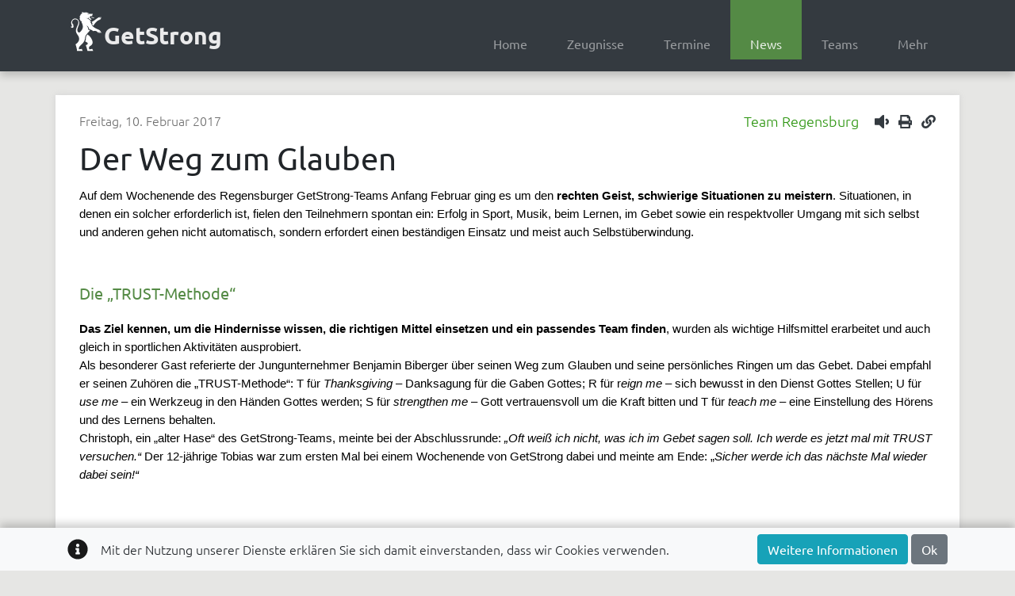

--- FILE ---
content_type: text/html; charset=utf-8
request_url: https://www.get-strong.org/News/Der-Weg-zum-Glauben
body_size: 8487
content:


<!DOCTYPE html>
<html lang="de" prefix="og: http://ogp.me/ns#">
<head>
    <meta charset="utf-8" />
    <meta name="viewport" content="width=device-width, initial-scale=1, shrink-to-fit=no">

    <title>Der Weg zum Glauben &#x2013; GetStrong</title>

    <!-- Canonical URL -->
    <link rel="canonical" href="https://www.get-strong.org/News/der-weg-zum-glauben" />

    <!-- Favicons -->
    <link rel="apple-touch-icon" sizes="180x180" href="/apple-touch-icon.png" />
    <link rel="icon" type="image/png" href="/favicon-32x32.png" sizes="32x32" />
    <link rel="icon" type="image/png" href="/favicon-16x16.png" sizes="16x16" />
    <link rel="manifest" href="/manifest.json" />
    <link rel="mask-icon" href="/safari-pinned-tab.svg" color="#00853b" />
    <meta name="theme-color" content="#00853b" />

    <!-- Open Graph Protocol -->
    <meta name="og:title" content="Der Weg zum Glauben &#x2013; GetStrong" />
    <meta name="og:description" content="GetStrong ist ein Programm des Regnum Christi für Jungen und junge Männer im Alter von 11 bis 18 Jahren, das in verschiedenen Regionen Deutschlands und Österreichs sechs thematische Wochenenden im Jahr anbietet." />
    <meta name="og:url" content="https://www.get-strong.org/News/der-weg-zum-glauben" />
    <meta name="og:locale" content="de_DE" />
    <meta name="og:image" content="/apple-touch-icon.png" />
    <meta name="og:type" content="website" />
    <meta name="og:site_name" content="GetStrong" />

    
    <link rel="stylesheet" href="/lib/photoswipe/dist/photoswipe.css">
    <link rel="stylesheet" href="/lib/photoswipe/dist/default-skin/default-skin.css">


    <link rel="stylesheet" href="/lib/bootstrap-4.0.0/css/bootstrap.css" />
    <link rel="stylesheet" href="/css/main.min.css?v=MYr0dxM1-SFog9chSB_Zj6A97JStq5tr3NCT5Sm_JZY" />

    <!-- Matomo (Analytics) -->
    <script>
        window._paq = window._paq || [];
        _paq.push(['trackPageView']);
        _paq.push(['enableLinkTracking']);
        (function() {
            var u = 'https://matomo.regnumchristi.eu/';
            _paq.push(['setTrackerUrl', u + 'matomo.php']);
            _paq.push(['setSiteId', '8']);
            var g = document.createElement('script');
            g.async = true;
            g.src = u + 'matomo.js';
            var s = document.getElementsByTagName('script')[0];
            s.parentNode.insertBefore(g, s);
        })();
    </script>

    <script defer src="https://use.fontawesome.com/releases/v5.0.8/js/all.js"></script>
</head>
<body class="">
    <script>
        if (!sessionStorage.getItem("playedAnimation")) {
            document.body.classList.add("animation");
            sessionStorage.setItem("playedAnimation", true);
        }
    </script>


    <nav class="navbar navbar-expand-lg navbar-dark bg-dark fixed-top shadow-bottom" id="mainNavbar">
        <div class="container">
            <a class="navbar-brand mr-auto" href="/">
                <img class="navbar-logo" src="/images/lion_white.svg" />
                GetStrong
            </a>
            <button class="navbar-toggler" type="button" data-toggle="collapse" data-target="#mainNavbarContent" aria-controls="mainNavbarContent" aria-expanded="false" aria-label="Menülesite umschalten">
                <span class="navbar-toggler-icon"></span>
            </button>
            <div class="collapse navbar-collapse" id="mainNavbarContent">
                <ul class="navbar-nav ml-auto mt-2 mt-lg-0">
                    <li class="nav-item">
                        <a class="nav-link" href="/">Home</a>
                    </li>
                    <li class="nav-item">
                        <a class="nav-link" href="/Zeugnisse">Zeugnisse</a>
                    </li>
                    <li class="nav-item">
                        <a class="nav-link" href="/Termine">Termine</a>
                    </li>
                    <li class="nav-item active">
                        <a class="nav-link" href="/News">News</a>
                    </li>
                    <li class="nav-item dropdown">
                        <a class="nav-link" href="/Teams">Teams</a>
                        <div class="dropdown-content">
                                <a href="/Team/M%C3%BCnchen">M&#xFC;nchen</a>
                                <a href="/Team/S%C3%BCdostbayern">S&#xFC;dostbayern</a>
                                <a href="/Team/Frankfurt">Frankfurt</a>
                                <a href="/Team/Nordrhein-Westfalen">Nordrhein-Westfalen</a>
                                <a href="/Team/Schwarzwald">Schwarzwald</a>
                                <a href="/Team/%C3%96sterreich">&#xD6;sterreich</a>
                                <a href="/Team/Allg%C3%A4u">Allg&#xE4;u</a>
                                <a href="/Team/Franken">Franken</a>
                                <a href="/Team/Regensburg">Regensburg</a>
                        </div>
                    </li>
                    <li class="nav-item d-none d-lg-block dropdown">
                        <a class="nav-link" href="javascript:void()">Mehr</a>
                        <div class="dropdown-content">
                            <a href="/Logo">Logo</a>
                            <a href="/downloads/Flyer_GetStrong_2019.pdf" target="_blank" rel="noopener">Flyer</a>
                            <a href="https://www.regnumchristi.eu/de/ueber-uns/kinder-und-jugendschutz" target="_blank" rel="noopener">Kinder- und Jugendschutz</a>
                        </div>
                    </li>
                    <li class="nav-item d-lg-none">
                        <a class="nav-link" href="/Logo">Logo</a>
                    </li>
                    <li class="nav-item d-lg-none">
                        <a href="/downloads/Flyer_GetStrong_2019.pdf" target="_blank" rel="noopener" class="nav-link">Flyer</a>
                    </li>
                    <li class="nav-item d-lg-none">
                        <a href="https://www.regnumchristi.eu/de/ueber-uns/kinder-und-jugendschutz" target="_blank" rel="noopener" class="nav-link">Kinder- und Jugendschutz</a>
                    </li>
                </ul>

                <div class="click-catcher" data-toggle="collapse" data-target="#mainNavbarContent"></div>
            </div>
        </div>
    </nav>

    



<div class="container page-content-short article">
    <div class="row">
        <div class="date col-sm">Freitag, 10. Februar 2017</div>
        <div class="links col-sm-auto order-first order-sm-last print-hidden">
                <a class="hidden visible-sm pr-3" href="/Team/Regensburg">Team Regensburg</a>
            <a href="" class="text-dark pr-2 speech" title="Vorlesen"><i class="fas fa-lg fa-volume-down"></i></a>
            <a href="" class="text-dark pr-2 print" title="Drucken"><i class="fas fa-print"></i></a>
            <a href="" class="text-dark" data-toggle="modal" data-target="#linkModal" title="Direktlink"><i class="fas fa-link"></i></a>

            <div class="speech-controls hidden">
                <a href="" class="text-dark px-2 reset" title="Zurück zum Anfang"><i class="fas fa-fw fa-undo"></i></a>
                <a href="" class="text-dark px-2 play" title="Vorlesen"><i class="fas fa-fw fa-play"></i></a>
                <a href="" class="text-dark px-2 pause d-none" title="Pausieren"><i class="fas fa-fw fa-pause"></i></a>
                <span class="px-2" id="speed-text" style="min-width: 60px; text-align: right">1x</span>
                <input id="speed-slider" type="range" min="0.25" max="3" step="0.25" value="1" />
            </div>
        </div>
    </div>

    <div id="article-content">
        <h1>Der Weg zum Glauben</h1>

        <p dir="ltr" style="line-height: 1.38; margin-top: 0pt; margin-bottom: 0pt"><span style="font-size: 11pt; font-family: Arial; color: #000000; background-color: transparent; font-weight: 400; font-style: normal; font-variant: normal; text-decoration: none; vertical-align: baseline; white-space: pre-wrap">Auf dem Wochenende des Regensburger GetStrong-Teams Anfang Februar ging es um den </span><span style="font-size: 11pt; font-family: Arial; color: #000000; background-color: transparent; font-weight: bold; font-style: normal; font-variant: normal; text-decoration: none; vertical-align: baseline; white-space: pre-wrap">rechten Geist, schwierige Situationen zu meiste<strong>r</strong></span><span style="font-size: 11pt; font-family: Arial; color: #000000; background-color: transparent; font-weight: 400; font-style: normal; font-variant: normal; text-decoration: none; vertical-align: baseline; white-space: pre-wrap"><strong>n</strong>. Situationen, in denen ein solcher erforderlich ist, fielen den Teilnehmern spontan ein: Erfolg in Sport, Musik, beim Lernen, im Gebet sowie ein respektvoller Umgang mit sich selbst und anderen gehen nicht automatisch, sondern erfordert einen beständigen Einsatz und meist auch Selbstüberwindung.</span></p>
<h3>Die „TRUST-Methode“</h3>
<p dir="ltr" style="line-height: 1.38; margin-top: 0pt; margin-bottom: 0pt"><span style="font-size: 11pt; font-family: Arial; color: #000000; background-color: transparent; font-weight: bold; font-style: normal; font-variant: normal; text-decoration: none; vertical-align: baseline; white-space: pre-wrap">Das Ziel kennen, um die Hindernisse wissen, die richtigen Mittel einsetzen und ein passendes Team finden</span><span style="font-size: 11pt; font-family: Arial; color: #000000; background-color: transparent; font-weight: 400; font-style: normal; font-variant: normal; text-decoration: none; vertical-align: baseline; white-space: pre-wrap">, wurden als wichtige Hilfsmittel erarbeitet und auch gleich in sportlichen Aktivitäten ausprobiert.</span></p>
<p dir="ltr" style="line-height: 1.38; margin-top: 0pt; margin-bottom: 0pt"><span style="font-size: 11pt; font-family: Arial; color: #000000; background-color: transparent; font-weight: 400; font-style: normal; font-variant: normal; text-decoration: none; vertical-align: baseline; white-space: pre-wrap">Als besonderer Gast referierte der Jungunternehmer Benjamin Biberger über seinen Weg zum Glauben und seine persönliches Ringen um das Gebet. Dabei empfahl er seinen Zuhören die „TRUST-Methode“: T für </span><span style="font-size: 11pt; font-family: Arial; color: #000000; background-color: transparent; font-weight: 400; font-style: italic; font-variant: normal; text-decoration: none; vertical-align: baseline; white-space: pre-wrap">Thanksgiving</span><span style="font-size: 11pt; font-family: Arial; color: #000000; background-color: transparent; font-weight: 400; font-style: normal; font-variant: normal; text-decoration: none; vertical-align: baseline; white-space: pre-wrap"> – Danksagung für die Gaben Gottes; R für r</span><span style="font-size: 11pt; font-family: Arial; color: #000000; background-color: transparent; font-weight: 400; font-style: italic; font-variant: normal; text-decoration: none; vertical-align: baseline; white-space: pre-wrap">eign me</span><span style="font-size: 11pt; font-family: Arial; color: #000000; background-color: transparent; font-weight: 400; font-style: normal; font-variant: normal; text-decoration: none; vertical-align: baseline; white-space: pre-wrap"> – sich bewusst in den Dienst Gottes Stellen; U für </span><span style="font-size: 11pt; font-family: Arial; color: #000000; background-color: transparent; font-weight: 400; font-style: italic; font-variant: normal; text-decoration: none; vertical-align: baseline; white-space: pre-wrap">use me</span><span style="font-size: 11pt; font-family: Arial; color: #000000; background-color: transparent; font-weight: 400; font-style: normal; font-variant: normal; text-decoration: none; vertical-align: baseline; white-space: pre-wrap"> – ein Werkzeug in den Händen Gottes werden; S für </span><span style="font-size: 11pt; font-family: Arial; color: #000000; background-color: transparent; font-weight: 400; font-style: italic; font-variant: normal; text-decoration: none; vertical-align: baseline; white-space: pre-wrap">strengthen me</span><span style="font-size: 11pt; font-family: Arial; color: #000000; background-color: transparent; font-weight: 400; font-style: normal; font-variant: normal; text-decoration: none; vertical-align: baseline; white-space: pre-wrap"> – Gott vertrauensvoll um die Kraft bitten und T für </span><span style="font-size: 11pt; font-family: Arial; color: #000000; background-color: transparent; font-weight: 400; font-style: italic; font-variant: normal; text-decoration: none; vertical-align: baseline; white-space: pre-wrap">teach me</span><span style="font-size: 11pt; font-family: Arial; color: #000000; background-color: transparent; font-weight: 400; font-style: normal; font-variant: normal; text-decoration: none; vertical-align: baseline; white-space: pre-wrap"> – eine Einstellung des Hörens und des Lernens behalten.</span></p>
<p dir="ltr" style="line-height: 1.38; margin-top: 0pt; margin-bottom: 0pt"><span style="font-size: 11pt; font-family: Arial; color: #000000; background-color: transparent; font-weight: 400; font-style: normal; font-variant: normal; text-decoration: none; vertical-align: baseline; white-space: pre-wrap">Christoph, ein „alter Hase“ des GetStrong-Teams, meinte bei der Abschlussrunde: </span><span style="font-size: 11pt; font-family: Arial; color: #000000; background-color: transparent; font-weight: 400; font-style: italic; font-variant: normal; text-decoration: none; vertical-align: baseline; white-space: pre-wrap">„Oft weiß ich nicht, was ich im Gebet sagen soll. Ich werde es jetzt mal mit TRUST versuchen.“</span><span style="font-size: 11pt; font-family: Arial; color: #000000; background-color: transparent; font-weight: 400; font-style: normal; font-variant: normal; text-decoration: none; vertical-align: baseline; white-space: pre-wrap"> Der 12-jährige Tobias war zum ersten Mal bei einem Wochenende von GetStrong dabei und meinte am Ende: „</span><span style="font-size: 11pt; font-family: Arial; color: #000000; background-color: transparent; font-weight: 400; font-style: italic; font-variant: normal; text-decoration: none; vertical-align: baseline; white-space: pre-wrap">Sicher werde ich das nächste Mal wieder dabei sein!“</span></p>
<p>&nbsp;</p>
    </div>
</div>


<div class="modal fade" id="linkModal" tabindex="-1" role="dialog" aria-hidden="true">
    <div class="modal-dialog modal-dialog-centered" role="document">
        <div class="modal-content">
            <div class="modal-header">
                <h5 class="modal-title">Direktlink</h5>
                <button type="button" class="close" data-dismiss="modal" aria-label="Close">
                    <span aria-hidden="true">&times;</span>
                </button>
            </div>
            <div class="modal-body">
                <input readonly id="link" class="form-control" value="https://www.get-strong.org/News/der-weg-zum-glauben" />
            </div>
            <div class="modal-footer">
                <button type="button" class="btn btn-secondary" id="copy">Kopieren</button>
                <button type="button" class="btn btn-primary" data-dismiss="modal">Schlie&szlig;en</button>
            </div>
        </div>
    </div>
</div>




    

    <nav id="cookieConsent" class="navbar navbar-light navbar-expand-md bg-light fixed-bottom" role="alert" style="box-shadow: rgba(0,0,0,0.2) 0 -5px 10px">
        <div class="container">
            <span class="navbar-brand"><i class="fas fa-info-circle fa-sm" aria-hidden="true"></i></span>
            <div class="navbar-collapse">
                <p class="navbar-nav mr-auto py-3 py-xl-0">
                    Mit der Nutzung unserer Dienste erklären Sie sich damit einverstanden, dass wir Cookies verwenden.
                </p>
                <div class="d-flex">
                    <a class="btn btn-info navbar-btn ml-auto mr-1" href="/Datenschutz">Weitere Informationen</a>
                    <button type="button" class="btn btn-secondary navbar-btn" data-cookie-string=".AspNet.Consent=yes; expires=Mon, 01 Feb 2027 02:43:55 GMT; path=/; secure; samesite=lax">Ok</button>
                </div>
            </div>
        </div>
    </nav>
    <script>
        (function () {
            document.querySelector("#cookieConsent button[data-cookie-string]").addEventListener("click", function (el) {
                document.cookie = el.target.dataset.cookieString;
                document.querySelector("#cookieConsent").classList.add("d-none");
            }, false);
        })();
    </script>


    <footer class="text-light bg-dark">
        <div class="container">
            <div class="row flex-md-row-reverse justify-content-md-end">
                <div class="col-md-3 col-xl-2 d-flex flex-column justify-content-center align-items-center align-items-md-end pt-5 pb-3 py-md-0">
                    <ul>
                        <li><a href="http://www.ecyd.eu" target="_blank"><img class="list-icon" src="/images/ecyd_logo_small.png" />ECYD</a></li>
                        <li><a href="http://www.regnumchristi.eu/de/" target="_blank"><img class="list-icon" src="/images/rc_logo_small.png" />Regnum Christi</a></li>
                        <li><a href="https://www.facebook.com/RegnumChristiundLegionaereChristi" target="_blank"><i class="fab fa-facebook-square list-icon"></i>Facebook</a></li>
                        <li><a href="https://www.instagram.com/getstrong_gs/" target="_blank"><i class="fab fa-instagram list-icon"></i>Instagram</a></li>
                    </ul>
                </div>
                <hr class="hidden-md" />
                <a href="http://lgio.org" target="_blank" class="col-md-6 col-lg-4 d-flex flex-row justify-content-center align-items-center py-3 py-md-0">
                    <img class="lgio-logo mr-3" src="/images/lgio_logo_small.png" />
                    <div class="text-md-center">
                        Looking Good - Inside &amp; Out<br />
                        <span class="text-darkgrey">Programm für Mädchen</span>
                    </div>
                </a>
                <hr class="hidden-md" />
                <div class="offset-xl-1 col-md-3 col-xl-3 d-flex flex-column justify-content-center align-items-center pt-3 pb-5 py-md-0">
                    <div class="text-lightgrey text-align-center">
                        <a href="/Impressum">Impressum</a> <span class="hidden-md-only">-</span> <a href="/Datenschutz">Datenschutz</a><br />
                        <span class="text-darkgrey">&copy; 2026 - GetStrong</span>
                    </div>
                </div>
            </div>
        </div>
    </footer>

    <script src="https://cdnjs.cloudflare.com/ajax/libs/popper.js/1.12.9/umd/popper.min.js" integrity="sha384-ApNbgh9B+Y1QKtv3Rn7W3mgPxhU9K/ScQsAP7hUibX39j7fakFPskvXusvfa0b4Q" crossorigin="anonymous"></script>
    <script src="/lib/jquery-3.3.1.min.js"></script>
    <script src="/lib/bootstrap-4.0.0/js/bootstrap.js"></script>
    <script src="/lib/jquery.easing.1.3.js"></script>
    <script src="/js/site.js?v=puH441B68fwht4l3aRBzBTMwZnF8LsEndAKTsj2sQr0"></script>

    
<script src="/lib/photoswipe/dist/photoswipe.min.js"></script>
<script src="/lib/photoswipe/dist/photoswipe-ui-default.min.js"></script>

<script>
    // parse picture index and gallery index from URL (#&pid=1&gid=2)
    function photoswipeParseHash() {
        var hash = window.location.hash.substring(1),
            params = {};
        if (hash.length < 5) return params;

        var vars = hash.split('&');
        for (var i = 0; i < vars.length; i++) {
            if (!vars[i]) continue;
            var pair = vars[i].split('=');
            if (pair.length < 2) continue;
            params[pair[0]] = pair[1];
        }
        if (params.gid) params.gid = parseInt(params.gid);
        if (params.pid) params.pid = parseInt(params.pid);
        return params;
    };

    function parseThumbnailElements(galleryElement) {
        var items = [], size, linkEl, imgEl;
        galleryElement.children("figure").each((i, el) => {
            linkEl = $(el).children("a");
            imgEl = linkEl.children("img");
            items.push({
                src: linkEl.attr("href"),
                msrc: imgEl.attr("src"),
                w: linkEl.data("width") || imgEl.get()[0].naturalWidth || 1000,
                h: linkEl.data("height") || imgEl.get()[0].naturalHeight || 1000,
                title: $(el).children("figcaption").first().html(),
                imgEl: imgEl.get()[0]
            });
        });
        return items;
    }

    function openPhotoSwipe(index, galleryElement, disableAnimation, fromURL) {
        var items = parseThumbnailElements(galleryElement);
        var options = {
            index: (fromURL ? index-1 : index), // in URL indexes start from 1
            galleryUID: galleryElement.attr('data-pswp-uid'),
            showHideOpacity: true,
            getThumbBoundsFn: function (index) {
                var pageYScroll = window.pageYOffset || document.documentElement.scrollTop;
                var rect = items[index].imgEl.getBoundingClientRect();
                return { x: rect.left, y: rect.top + pageYScroll, w: rect.width, h: rect.height };
            }
        };
        if (disableAnimation) options.showAnimationDuration = 0;

        // Pass data to PhotoSwipe and initialize it
        new PhotoSwipe(document.querySelectorAll('.pswp')[0], PhotoSwipeUI_Default, items, options).init();
    };

    function onThumbnailClick(e) {
        e.preventDefault();
        var target = $(e.target);
        var index = parseInt(target.attr("data-index"));
        if (index >= 0) openPhotoSwipe(index, target.parents(".article-gallery"));
    }

    $(function () {
        if (window.PhotoSwipe == undefined)
            return;

        $(".article-gallery").attr("data-pswp-uid", (i, val) => i + 1).find("img").click(onThumbnailClick);

        // Parse URL and open gallery if it contains #&pid=3&gid=1
        var hashData = photoswipeParseHash();
        if (hashData.pid !== undefined && hashData.gid !== undefined)
            openPhotoSwipe(hashData.pid, $(".article-gallery" + "[data-pswp-uid='" + hashData.gid + "']"), true, true);
    });
</script>

<!-- Root element of PhotoSwipe. Must have class pswp. -->
<div class="pswp" tabindex="-1" role="dialog" aria-hidden="true">

    <!-- Background of PhotoSwipe.
         It's a separate element as animating opacity is faster than rgba(). -->
    <div class="pswp__bg"></div>

    <!-- Slides wrapper with overflow:hidden. -->
    <div class="pswp__scroll-wrap">

        <!-- Container that holds slides.
            PhotoSwipe keeps only 3 of them in the DOM to save memory.
            Don't modify these 3 pswp__item elements, data is added later on. -->
        <div class="pswp__container">
            <div class="pswp__item"></div>
            <div class="pswp__item"></div>
            <div class="pswp__item"></div>
        </div>

        <!-- Default (PhotoSwipeUI_Default) interface on top of sliding area. Can be changed. -->
        <div class="pswp__ui pswp__ui--hidden">
            <div class="pswp__top-bar">

                <!--  Controls are self-explanatory. Order can be changed. -->
                <div class="pswp__counter"></div>
                <button class="pswp__button pswp__button--close" title="Close (Esc)"></button>
                <button class="pswp__button pswp__button--share" title="Share"></button>
                <button class="pswp__button pswp__button--fs" title="Toggle fullscreen"></button>
                <button class="pswp__button pswp__button--zoom" title="Zoom in/out"></button>

                <!-- Preloader demo http://codepen.io/dimsemenov/pen/yyBWoR -->
                <!-- element will get class pswp__preloader--active when preloader is running -->
                <div class="pswp__preloader">
                    <div class="pswp__preloader__icn">
                        <div class="pswp__preloader__cut">
                            <div class="pswp__preloader__donut"></div>
                        </div>
                    </div>
                </div>
            </div>

            <div class="pswp__share-modal pswp__share-modal--hidden pswp__single-tap">
                <div class="pswp__share-tooltip"></div>
            </div>

            <button class="pswp__button pswp__button--arrow--left" title="Previous (arrow left)"></button>
            <button class="pswp__button pswp__button--arrow--right" title="Next (arrow right)"></button>

            <div class="pswp__caption">
                <div class="pswp__caption__center"></div>
            </div>
        </div>
    </div>
</div>
    <script>
        const MAX_IMAGES = getMaxImages();
        const SPEECH_RESET = 0;
        const SPEECH_TALKING = 1;
        const SPEECH_PAUSED = 2;
        let speechState = SPEECH_RESET;

        function getMaxImages() {
            let width = $(window).width();
            if (width >= 1200)
                return 14;
            else if (width >= 992)
                return 10;
            else if (width >= 768)
                return 8;
            else if (width >= 576)
                return 9;
            return 8;
        }

        function showImage(i, elem) {
            elem = $(elem);
            elem.parent().removeClass("d-none");

            let children = elem.children();
            children.attr("src", children.data("src"));

            setTimeout(e => e.css("opacity", 1), (i + 1) * 150, elem);
        }

        function showFirstImages() {
            $(".article-gallery").css("max-height", "10000px");

            let images = $("figure.d-none .gallery-image-link");
            $("figure.d-none .gallery-image-link").each(function (i, elem) {
                if (i < MAX_IMAGES)
                    showImage(i, elem);
            });

            if (images.length > MAX_IMAGES) {
                $("#show-images").click(e => {
                    e.preventDefault();
                    showMoreImages();
                    e.target.remove();
                })
                    .text("Mehr Bilder laden")
                    .removeClass("d-none")
                    .addClass("mt-4");
            }
            else $("#show-images").remove();
        }

        function showMoreImages() {
            $("figure.d-none .gallery-image-link").each((i, elem) => showImage(i, elem));
        }

        function setSpeechIcon() {
            if (speechState == SPEECH_TALKING) {
                $(".speech-controls .play").addClass("d-none");
                $(".speech-controls .pause").removeClass("d-none");
            }
            else {
                $(".speech-controls .play").removeClass("d-none");
                $(".speech-controls .pause").addClass("d-none");
            }
        }

        $(function () {
            $("#copy").on("click", function (e) {
                e.preventDefault();
                $("#link").select();
                try {
                    if (!document.execCommand('copy'))
                        console.error("Copying link was unsuccessful");
                } catch (err) {
                    console.error("Copying is not supported by the browser");
                }
            });

            // Show images if not on phone
            // Code from detectmobilebrowser.com
            (function (a) { (jQuery.browser = jQuery.browser || {}).mobile = /(android|bb\d+|meego).+mobile|avantgo|bada\/|blackberry|blazer|compal|elaine|fennec|hiptop|iemobile|ip(hone|od)|iris|kindle|lge |maemo|midp|mmp|mobile.+firefox|netfront|opera m(ob|in)i|palm( os)?|phone|p(ixi|re)\/|plucker|pocket|psp|series(4|6)0|symbian|treo|up\.(browser|link)|vodafone|wap|windows ce|xda|xiino/i.test(a) || /1207|6310|6590|3gso|4thp|50[1-6]i|770s|802s|a wa|abac|ac(er|oo|s\-)|ai(ko|rn)|al(av|ca|co)|amoi|an(ex|ny|yw)|aptu|ar(ch|go)|as(te|us)|attw|au(di|\-m|r |s )|avan|be(ck|ll|nq)|bi(lb|rd)|bl(ac|az)|br(e|v)w|bumb|bw\-(n|u)|c55\/|capi|ccwa|cdm\-|cell|chtm|cldc|cmd\-|co(mp|nd)|craw|da(it|ll|ng)|dbte|dc\-s|devi|dica|dmob|do(c|p)o|ds(12|\-d)|el(49|ai)|em(l2|ul)|er(ic|k0)|esl8|ez([4-7]0|os|wa|ze)|fetc|fly(\-|_)|g1 u|g560|gene|gf\-5|g\-mo|go(\.w|od)|gr(ad|un)|haie|hcit|hd\-(m|p|t)|hei\-|hi(pt|ta)|hp( i|ip)|hs\-c|ht(c(\-| |_|a|g|p|s|t)|tp)|hu(aw|tc)|i\-(20|go|ma)|i230|iac( |\-|\/)|ibro|idea|ig01|ikom|im1k|inno|ipaq|iris|ja(t|v)a|jbro|jemu|jigs|kddi|keji|kgt( |\/)|klon|kpt |kwc\-|kyo(c|k)|le(no|xi)|lg( g|\/(k|l|u)|50|54|\-[a-w])|libw|lynx|m1\-w|m3ga|m50\/|ma(te|ui|xo)|mc(01|21|ca)|m\-cr|me(rc|ri)|mi(o8|oa|ts)|mmef|mo(01|02|bi|de|do|t(\-| |o|v)|zz)|mt(50|p1|v )|mwbp|mywa|n10[0-2]|n20[2-3]|n30(0|2)|n50(0|2|5)|n7(0(0|1)|10)|ne((c|m)\-|on|tf|wf|wg|wt)|nok(6|i)|nzph|o2im|op(ti|wv)|oran|owg1|p800|pan(a|d|t)|pdxg|pg(13|\-([1-8]|c))|phil|pire|pl(ay|uc)|pn\-2|po(ck|rt|se)|prox|psio|pt\-g|qa\-a|qc(07|12|21|32|60|\-[2-7]|i\-)|qtek|r380|r600|raks|rim9|ro(ve|zo)|s55\/|sa(ge|ma|mm|ms|ny|va)|sc(01|h\-|oo|p\-)|sdk\/|se(c(\-|0|1)|47|mc|nd|ri)|sgh\-|shar|sie(\-|m)|sk\-0|sl(45|id)|sm(al|ar|b3|it|t5)|so(ft|ny)|sp(01|h\-|v\-|v )|sy(01|mb)|t2(18|50)|t6(00|10|18)|ta(gt|lk)|tcl\-|tdg\-|tel(i|m)|tim\-|t\-mo|to(pl|sh)|ts(70|m\-|m3|m5)|tx\-9|up(\.b|g1|si)|utst|v400|v750|veri|vi(rg|te)|vk(40|5[0-3]|\-v)|vm40|voda|vulc|vx(52|53|60|61|70|80|81|83|85|98)|w3c(\-| )|webc|whit|wi(g |nc|nw)|wmlb|wonu|x700|yas\-|your|zeto|zte\-/i.test(a.substr(0, 4)) })(navigator.userAgent || navigator.vendor || window.opera);

            if (jQuery.browser.mobile) {
                $("#show-images").one("click", e => {
                    e.preventDefault();
                    showFirstImages();
                }).removeClass("d-none");
            }
            else showFirstImages();

            $("#speed-slider").on("input", function (event) {
                $("#speed-text").text("x" + event.target.value);
            });

            $(".speech").on("click", function (event) {
                event.preventDefault();
                $(".speech-controls").toggleClass("hidden");
            });

            $(".speech-controls .play").on("click", function (event) {
                event.preventDefault();

                if(typeof speechSynthesis === 'undefined') {
                    alert("Dein Browser unterstützt diese Funktion leider nicht.");
                    return;
                }

                switch (speechState) {
                    case SPEECH_RESET:
                        const utterance = new SpeechSynthesisUtterance();
                        const content = document.getElementById("article-content");
                        utterance.text = content.innerText || content.textContent;
                        utterance.lang = "de-DE";
                        utterance.rate = $("#speed-slider").val();
                        utterance.onend = function () {
                            speechState = SPEECH_RESET;
                            setSpeechIcon();
                        };
                        speechSynthesis.speak(utterance);
                        break;
                    case SPEECH_PAUSED:
                        speechSynthesis.resume();
                        break;
                }
                speechState = SPEECH_TALKING;
                setSpeechIcon();
            });
            $(".speech-controls .pause").on("click", function (event) {
                event.preventDefault();
                speechSynthesis.pause();
                speechState = SPEECH_PAUSED;
                setSpeechIcon();
            });
            $(".speech-controls .reset").on("click", function (event) {
                event.preventDefault();
                speechState = SPEECH_RESET;
                speechSynthesis.cancel();
                setSpeechIcon();
            });
        });
    </script>

</body>
</html>


--- FILE ---
content_type: text/css
request_url: https://www.get-strong.org/css/main.min.css?v=MYr0dxM1-SFog9chSB_Zj6A97JStq5tr3NCT5Sm_JZY
body_size: 3960
content:
@font-face{font-display:swap;font-family:"Ubuntu";font-style:normal;font-weight:300;src:url("/fonts/ubuntu-v20-latin-300.woff2") format("woff2")}@font-face{font-display:swap;font-family:"Ubuntu";font-style:normal;font-weight:400;src:url("/fonts/ubuntu-v20-latin-regular.woff2") format("woff2")}@font-face{font-display:swap;font-family:"Ubuntu";font-style:normal;font-weight:700;src:url("/fonts/ubuntu-v20-latin-700.woff2") format("woff2")}.nav-pills .nav-link.active{background-color:#558b46}address::first-line{font-weight:bold}#map{background-color:darkgrey}.map-sm{height:300px}.map-lg{width:100%;height:400px;border:1px solid #ddd}.input-search{border-radius:2px;box-shadow:none !important}.input-search__btn{background-color:white;border:1px solid #ced4da;border-left:none;border-radius:2px}.checkbox label,.checkbox input{cursor:pointer}.checkbox.checkbox-lg input{margin-top:2px;width:25px;height:25px;margin-right:5px}.checkbox.checkbox-lg label{display:flex;align-items:center}.btn.btn-primary{background-color:#558b46;border-color:#558b46}.btn.btn-primary:hover{background-color:#4b7a3d;border-color:#36582c}.btn.btn-primary:not(:disabled):not(.disabled):active,.btn.btn-primary:not(:disabled):not(.disabled).active{background-color:#406935;border-color:#36582c}.btn-toggle-green{background-color:#558b46;color:#e6e6e6;border-color:#558b46;transition:border-color 300ms ease, color 300ms ease}.btn-toggle-green:hover:not(.active){border-color:white;color:white;border-radius:1px}.btn-toggle-green.active{background-color:white;color:#212529}.btn-toggle-green.active:hover{background-color:#fafafa}img.fit{width:100%;height:100%;object-fit:cover}img.fit.zoom-on-hover{transition:transform 300ms ease}img.fit.zoom-on-hover:hover{transform:scale(1.1)}.large{font-size:1.25rem !important}.overflow-hidden{overflow:hidden !important}.rounded-tiny{border-radius:2px !important}.z-minus-1{z-index:-1 !important}.z-above-fixed{z-index:1050 !important}.shadow-bottom{box-shadow:rgba(0,0,0,0.2) 0 5px 10px 0 !important}.shadow{box-shadow:rgba(0,0,0,0.4) 0 0 10px -1px !important}.text-lightgrey{color:lightgray !important}.text-darkgrey{color:darkgrey !important}.text-align-center{text-align:center !important}.font-weight-400{font-weight:400 !important}.center-block{margin-left:auto;margin-right:auto;display:block}@media print{.print-hidden{display:none !important}}@media (max-width: 575px){.hidden.visible-sm{display:none}}@media (max-width: 768px){.hidden.visible-md{display:none}}@media (max-width: 991px){.hidden.visible-lg{display:none}}@media (max-width: 1199px){.hidden.visible-xl{display:none}}@media (min-width: 575px){.hidden-sm{display:none}}@media (min-width: 768px){.hidden-md{display:none}.w-md-50{width:50%}}@media (min-width: 1200px){.hidden-xl{display:none}}@media (min-width: 768px) and (max-width: 991px){.hidden-md-only{display:none}}@keyframes opacity-in{0%{opacity:0}100%{opacity:1}}@keyframes opacity-in-up{0%{opacity:0;transform:translateY(50px)}100%{opacity:1}}html{position:relative;min-height:100%}img{-ms-interpolation-mode:bicubic}body{font-family:Ubuntu, -apple-system, BlinkMacSystemFont, "Segoe UI", Roboto, "Helvetica Neue", Arial, sans-serif, "Apple Color Emoji", "Segoe UI Emoji", "Segoe UI Symbol";font-weight:300;display:flex;flex-direction:column;padding-top:81px;background-color:#e6e6e4;min-height:100vh}@media (min-width: 992px){body{padding-top:90px}}body.user-signed-in{padding-top:113px}@media (min-width: 992px){body.user-signed-in{padding-top:122px}}@media print{body{padding-top:0;margin-bottom:0;background-color:white;min-height:initial}}body.mce-content-body{padding-top:0;margin-bottom:0;background-color:white;min-height:initial}h1{margin-top:10px}h2{font-size:2.45rem}b,strong{font-weight:bold}a{color:#2a940d;transition:color .1s ease-in-out}a:hover{text-decoration:none;color:#37c311}.btn-link{border:none;font-weight:300}p{overflow-wrap:break-word;word-wrap:break-word}.container.page-content,.container.page-content-short{background-color:white;padding:20px 30px;margin-bottom:30px;box-shadow:0 0 8px 0px lightgrey}@media (min-width: 576px){.container.page-content,.container.page-content-short{margin-top:30px}}.container.page-content{min-height:calc(90vh - 50px)}@media print{nav{display:none}}.navbar-brand{font-family:Ubuntu;font-weight:700;font-size:1.85rem;display:flex;align-items:center}@media (min-width: 992px){#mainNavbar{height:90px}#mainNavbar .navbar-collapse{height:60px;align-items:flex-end}#mainNavbar .navbar-collapse .nav-link{padding-left:25px;padding-right:25px;box-shadow:transparent 0 -25px 0 0;transition:background-color ease-in-out 250ms, box-shadow ease-in-out 250ms, color ease-in-out 250ms;font-weight:400}#mainNavbar .navbar-collapse .nav-link:hover,#mainNavbar .navbar-collapse .nav-link:focus{background-color:#558b46;box-shadow:#558b46 0 -35px 0 0;color:rgba(255,255,255,0.85)}#mainNavbar .navbar-collapse .nav-item.active .nav-link{background-color:#558b46;box-shadow:#558b46 0 -35px 0 0;color:rgba(255,255,255,0.85)}#mainNavbar .dropdown:hover .nav-link,#mainNavbar .dropdown:focus-within .nav-link{background-color:#558b46;box-shadow:#558b46 0 -35px 0 0;color:rgba(255,255,255,0.85)}}.navbar-logo{display:inline;height:55px;min-width:1px}@media (min-width: 992px){.navbar-logo{margin-top:-12px}}.navbar-collapse.collapse.show .click-catcher{position:fixed;left:0;right:0;height:100%;margin-top:10px}footer{width:100%;box-shadow:rgba(0,0,0,0.5) 0 15px 20px -13px inset;margin-top:auto}@media print{footer{display:none}}footer .container{min-height:200px}@media (min-width: 768px){footer .container{height:200px}}footer .row{height:100%}footer ul{list-style:none;margin-bottom:0;padding-left:0}footer a{color:lightgray}footer a:hover{color:white}footer hr{width:40%;border-color:grey}.lgio-logo{width:75px;float:left}.list-icon{height:1em;margin-right:5px}.navbar-dark .navbar-brand{color:rgba(255,255,255,0.9)}.user-signed-in #mainNavbar{margin-top:32px}.admin-navbar{background-color:#558b46}.admin-navbar .navbar-nav .nav-link{color:rgba(255,255,255,0.8);transition:color .15s ease-in-out}.admin-navbar .navbar-nav .nav-link:hover{color:white}#qrCode{margin:15px}.animation .navbar-brand{opacity:0;animation:opacity-in 1s ease;animation-delay:300ms;animation-fill-mode:forwards}@media (min-width: 992px){.animation #mainNavbar .navbar-collapse .nav-item{opacity:0;animation:opacity-in 1s ease;animation-fill-mode:forwards}.animation #mainNavbar .navbar-collapse .nav-item:nth-child($i){animation-delay:600ms}.animation #mainNavbar .navbar-collapse .nav-item:nth-child($i){animation-delay:750ms}.animation #mainNavbar .navbar-collapse .nav-item:nth-child($i){animation-delay:900ms}.animation #mainNavbar .navbar-collapse .nav-item:nth-child($i){animation-delay:1050ms}.animation #mainNavbar .navbar-collapse .nav-item:nth-child($i){animation-delay:1200ms}}.dropdown{position:relative}.dropdown-content{display:none;max-height:0;overflow:hidden;opacity:0;transform:translateY(-10px);transition:max-height ease-in-out 150ms, opacity ease-in-out 250ms, transform ease-in-out 250ms;position:absolute;background-color:white;box-shadow:0px 8px 16px 0px rgba(0,0,0,0.2);z-index:1}@media (min-width: 992px){.dropdown-content{display:block}}.dropdown-content a{display:block;padding:15px 25px}.dropdown-content a:hover,.dropdown-content a:focus{background-color:#f1f1f1}.dropdown:hover .dropdown-content,.dropdown:focus-within .dropdown-content{max-height:2000px;opacity:1;transform:translateY(0)}.btn-circle{font-size:30px;transition:transform .15s ease-in-out, color .15s ease-in-out, background-color .15s ease-in-out;width:60px;height:60px;padding-top:8px;border-radius:35px;color:rgba(255,255,255,0.8);position:absolute;bottom:10px;outline:0}.btn-circle:hover{color:#fff;background:rgba(255,255,255,0.1);transform:scale(1.1)}#homeJumbotron{height:475px;background-image:url("/images/jumbotron.jpg");background-image:image-set(url("/images/jumbotron.avif") type("image/avif"), url("/images/jumbotron.jpg") type("image/jpeg"));background-size:cover;background-repeat:no-repeat;background-position-x:56%;position:relative;display:flex;flex-direction:column;align-items:center;justify-content:center}@media (min-width: 992px){#homeJumbotron{height:calc(100vh - 89px)}}@media (min-width: 992px){.user-signed-in #homeJumbotron{height:calc(100vh - 89px - 32px)}}.logo img{height:250px}@media (min-width: 768px){.logo{margin-left:40%}}@media (min-width: 992px){.logo img{height:300px}}@media (min-width: 1500px){.logo img{height:350px}}.logo-text{font-family:Ubuntu;font-weight:400;font-size:26px;color:white;transform:matrix(1, 0, 0, 0.83, 0, 0);margin-top:10px}@media (min-width: 768px){.logo-text{color:inherit;margin-top:0}}.logo-text h2{margin-bottom:-13px;font-weight:700;font-size:65px}.logo-text div{padding-left:4px}.section-container{overflow-x:hidden;overflow-y:hidden;position:relative;background-color:white;box-shadow:rgba(0,0,0,0.5) 0 -5px 13px -6px;height:calc(3435px - 40vw)}@media (min-width: 1200px){.section-container{height:2955px}}.img-aktion{position:absolute;top:600px;background-image:url("/images/skateboard.jpg");background-image:image-set(url("/images/skateboard.avif") type("image/avif"), url("/images/skateboard.jpg") type("image/jpeg"));width:100%;height:900px;background-position-x:center;background-size:cover}.img-ausbildung{position:absolute;width:100%;height:645px;background-image:url("/images/buecher.jpg");background-image:image-set(url("/images/buecher.avif") type("image/avif"), url("/images/buecher.jpg") type("image/jpeg"));background-position-x:center;background-size:cover;top:calc(2720px - 32vw)}@media (min-width: 1200px){.img-ausbildung{top:2336px}}.colored-bar-red{background-color:rgba(234,69,67,0.9);height:650px;transform-origin:top center;transform:translateY(550px) skewY(-20deg);width:100%;position:absolute}.colored-bar-green{background-color:#558b46;transform:translateX(35%) translateY(-100vh) rotate(30deg);height:100vh;width:100vw;transform-origin:bottom left;position:absolute}.colored-bar-blue{background-color:#4b88c3;transform-origin:top center;transform:skewY(11deg);width:100%;position:absolute;top:calc(1315px - 10vw);height:calc(750px - 10vw)}@media (min-width: 1200px){.colored-bar-blue{top:1195px}}@media (min-width: 1200px){.colored-bar-blue{height:630px}}.colored-bar-yellow{position:absolute;width:100%;top:calc(2540px - 30vw);height:calc(900px - 10vw)}.colored-bar-yellow polygon{fill:rgba(250,229,183,0.9)}@media (min-width: 1200px){.colored-bar-yellow{top:2180px}}@media (min-width: 1200px){.colored-bar-yellow{height:780px}}.icon{width:100px;height:100px;align-items:center;justify-content:center;display:flex;background-color:white;border-radius:50%;margin-bottom:35px;box-shadow:rgba(0,0,0,0.4) 2px 3px 12px -3px}.icon img{width:80px}.icon.icon-aktion img{margin-top:10px}.icon.icon-gemeinschaft img{width:60px;margin-top:-7px;margin-left:2px}.icon.icon-ausbildung img{height:70px}.questionmark{color:#bcdab2;position:absolute;font-size:600px;font-family:Helvetica;font-weight:bold;transform:translateX(37vw) translateY(-130px) rotate(24deg);line-height:1;text-shadow:rgba(0,0,0,0.2) 1px 1px 12px}.home-section{display:flex;flex-direction:column;position:absolute;width:100%;align-items:center;text-align:center;padding:0 30px}@media (min-width: 500px){.home-section{font-size:1.15rem}}@media (min-width: 576px){.home-section{font-size:1.2rem}}.home-section h1{font-size:3rem}.home-section p{margin-top:15px;max-width:710px}.home-section.one h1{margin-top:100px}@media (min-width: 576px){.home-section.one h1{margin-right:25%}}@media (min-width: 992px){.home-section.one h1{margin-top:130px}}.home-section.one p{margin-top:40px;max-width:500px}@media (min-width: 576px){.home-section.one p{margin-top:60px}}@media (min-width: 768px){.home-section.one p{margin-right:15%}}@media (min-width: 1200px){.home-section.one p{margin-top:80px}}.home-section.two{top:700px}.home-section.three{top:calc(1400px - 10vw)}@media (min-width: 1200px){.home-section.three{top:1280px}}.home-section.four{top:calc(2010px - 20vw)}@media (min-width: 1200px){.home-section.four{top:1770px}}.home-section.five{top:calc(2750px - 30vw)}@media (min-width: 1200px){.home-section.five{top:2390px}}.animation .logo{opacity:0;animation:opacity-in-up 1s ease;animation-delay:700ms;animation-fill-mode:forwards}.animation .btn-circle.page-scroll{opacity:0;animation:opacity-in 1s ease;animation-delay:1s;animation-fill-mode:forwards}.article .date{color:#707070;display:inline}.article .links{font-size:1.1em}.article h1{margin-bottom:10px}.article h2{color:#558b46;font-size:1.4rem;margin-bottom:20px}.article h3{color:#558b46;font-size:1.25rem;margin-bottom:20px;margin-top:55px}.container.article-images{padding:30px;padding-right:25px;margin-top:0}@media (max-width: 524px){.container.article-images{padding-left:10px;padding-right:10px}}.article-gallery{display:flex;flex-wrap:wrap}@media (max-width: 576px){.article-gallery{justify-content:center}}.article-gallery figure{display:block;margin:0 5px 5px 0;width:156px;height:156px;position:relative}@media (min-width: 768px){.article-gallery figure{width:161px;height:161px}}@media (min-width: 992px){.article-gallery figure{width:176px;height:176px}}@media (min-width: 1200px){.article-gallery figure{width:150px;height:150px}}.article-gallery figure .btn-select{display:none;position:absolute;top:0;left:0}.article-gallery figure .btn-select.active{display:block}.article-gallery figure .btn-select:not(.active) .fa-check-square{display:none}.article-gallery figure .btn-select.active .fa-square{display:none}.article-gallery figure:hover .btn-select{display:block}.article-nav{left:0;margin-top:-20px;width:100%;position:fixed;z-index:1}@media (min-width: 576px){.article-nav{position:absolute}.article-nav.fixed{position:fixed;margin-top:-50px}}.article-nav__bg,.article-nav__content{height:68px;margin-left:auto;margin-right:auto;transition:max-width 300ms ease}@media (min-width: 576px){.article-nav__bg,.article-nav__content{max-width:540px}}@media (min-width: 768px){.article-nav__bg,.article-nav__content{max-width:720px}}@media (min-width: 992px){.article-nav__bg,.article-nav__content{max-width:960px}}@media (min-width: 1200px){.article-nav__bg,.article-nav__content{max-width:1140px}}.article-nav__bg{background-color:#558b46}.article-nav__content{color:white;font-size:1.3em;padding:15px;display:flex;align-items:center}.article-nav.fixed .article-nav__bg{max-width:100%}.article-nav__phantom{height:58px}.article-group{border-bottom:1px solid darkgrey;padding-top:30px;padding-bottom:10px}.article-item{width:100%;color:white;position:relative;margin-top:20px}.article-item:after{padding-top:80%;display:block;content:""}.article-item__wrapper{position:absolute;height:100%;width:100%;overflow:hidden}.article-item__image{position:absolute;height:100%;width:100%;background-size:cover;background-position:50%;transition:transform 300ms ease}.article-item:hover .article-item__image{transform:scale(1.1)}.article-item__text{position:absolute;bottom:0;width:100%;background-color:rgba(0,0,0,0.7);padding:15px}.article-item__text h3{font-size:1.3rem}.article-item__text small{color:#eee}.speech-controls{display:flex;padding:0.5rem 1rem;margin:0.5rem -30px;background-color:#eee;max-height:100px;overflow:hidden;transition:all 300ms ease}@media (min-width: 576px){.speech-controls{justify-content:flex-end}}.speech-controls.hidden{max-height:0;padding-top:0;padding-bottom:0;margin-top:0;margin-bottom:0}.custom-file-input:lang(de)~.custom-file-label::after{content:"Durchsuchen"}button{box-shadow:none !important}.validation-summary-errors ul{list-style:none;padding-left:0}.logo-explanation{padding-top:15px;padding-left:0}.logo-explanation li{padding-top:15px}.logo-image img{width:250px}@media (max-width: 767px){.logo-image{text-align:center}.logo-explanation ul{padding:0}.logo-explanation li{list-style-type:none;text-align:justify}}@media (min-width: 768px){.logo-image{padding-left:15px;padding-right:0;padding-top:30px}}@media (min-width: 992px){.logo-image{padding-top:50px}.logo-image img{width:300px}}.container.page-content.page-content--calendar{min-height:initial;max-width:1065px;padding:20px 35px;padding-bottom:30px}@media (max-width: 1060px){.container.page-content.page-content--calendar{padding-left:0;padding-right:0}}@keyframes spin{0%{transform:rotate(0deg)}100%{transform:rotate(360deg)}}.filepond--file-action-button{cursor:pointer}.testimony-img{display:flex;align-items:center;justify-content:center}@media (max-width: 991px){.testimony-img{text-align:center;margin-bottom:30px}}.testimony-img img{width:200px;border-radius:50%}@media (min-width: 1200px){.testimony-img img{width:250px}}.testimony-content{margin:0;align-self:center;padding-top:30px}@media (max-width: 991px) and (min-width: 576px){.testimony-content{margin-left:30px;margin-right:30px}}.testimony-text{white-space:pre-wrap;white-space:-moz-pre-wrap;white-space:-pre-wrap;white-space:-o-pre-wrap;word-wrap:break-word}.testimony-text::before{content:"“";color:#558b46;opacity:0.4;transform:translateY(-80px) translateX(-20px);font-size:150px;position:absolute;pointer-events:none}.testimony-signature{margin-top:1em;margin-left:2ch}@media (min-width: 500px){.testimony-signature{margin-left:14ch}}.testimony-signature::before{content:"—";position:absolute;left:2ch}@media (min-width: 500px){.testimony-signature::before{left:14ch}}.testimony-admin-buttons{position:absolute;top:0;right:0}


--- FILE ---
content_type: application/javascript
request_url: https://www.get-strong.org/js/site.js?v=puH441B68fwht4l3aRBzBTMwZnF8LsEndAKTsj2sQr0
body_size: 190
content:
$(setup);

function setup() {
    $("a.print").on("click", function (e) {
        e.preventDefault();
        window.print();
    });

    $('a.page-scroll').click(function (event) {
        var $anchor = $(this);
        $('html, body').stop().animate({
            scrollTop: $($anchor.attr('href')).offset().top - 86
        }, 1500, "easeInOutExpo");
        event.preventDefault();
    });
}

// remove the focused state after click,
// otherwise bootstrap will still highlight the link
$("a").mouseup(function (e) {
    e.delegateTarget.blur()
});



--- FILE ---
content_type: image/svg+xml
request_url: https://www.get-strong.org/images/lion_white.svg
body_size: 10825
content:
<?xml version="1.0" encoding="UTF-8" standalone="no"?>
<svg
   xmlns:dc="http://purl.org/dc/elements/1.1/"
   xmlns:cc="http://creativecommons.org/ns#"
   xmlns:rdf="http://www.w3.org/1999/02/22-rdf-syntax-ns#"
   xmlns:svg="http://www.w3.org/2000/svg"
   xmlns="http://www.w3.org/2000/svg"
   xmlns:sodipodi="http://sodipodi.sourceforge.net/DTD/sodipodi-0.dtd"
   xmlns:inkscape="http://www.inkscape.org/namespaces/inkscape"
   width="100%"
   height="100%"
   viewBox="150 5 167 200"
   version="1.1"
   xml:space="preserve"
   style="fill-rule:evenodd;clip-rule:evenodd;stroke-linecap:round;stroke-linejoin:round;stroke-miterlimit:10;"
   id="svg2"
   inkscape:version="0.91 r13725"
   sodipodi:docname="lion_white.svg"
   inkscape:export-filename="D:\dev\GetStrong\NewGetStrongWebsite\NewGetStrongWebsite\wwwroot\images\lion_white.png"
   inkscape:export-xdpi="90"
   inkscape:export-ydpi="90"><metadata
     id="metadata43"><rdf:RDF><cc:Work
         rdf:about=""><dc:format>image/svg+xml</dc:format><dc:type
           rdf:resource="http://purl.org/dc/dcmitype/StillImage" /><dc:title /></cc:Work></rdf:RDF></metadata><defs
     id="defs41" /><sodipodi:namedview
     pagecolor="#ffffff"
     bordercolor="#666666"
     borderopacity="1"
     objecttolerance="10"
     gridtolerance="10"
     guidetolerance="10"
     inkscape:pageopacity="0"
     inkscape:pageshadow="2"
     inkscape:window-width="1920"
     inkscape:window-height="1017"
     id="namedview39"
     showgrid="false"
     inkscape:zoom="2.36"
     inkscape:cx="29.939996"
     inkscape:cy="57.075455"
     inkscape:window-x="1912"
     inkscape:window-y="-8"
     inkscape:window-maximized="1"
     inkscape:current-layer="g4179" /><g
     id="g4179"><path
       inkscape:connector-curvature="0"
       id="path4171"
       d="m 193.59277,193.42876 c 0,-5.1791 -2.03346,-15.03472 -4.77766,-23.15598 -0.98232,-2.90712 -1.72218,-5.33147 -1.64411,-5.38743 0.0781,-0.056 0.82406,-0.56385 1.65777,-1.12863 4.70369,-3.18661 10.17766,-9.1444 12.36166,-13.45432 4.18465,-8.258 2.52617,-19.98376 -3.94656,-27.90277 -3.02422,-3.69998 -6.1174,-9.00782 -7.17518,-12.31248 -0.58794,-1.83684 -0.9793,-4.44777 -1.10744,-7.38819 -0.2656,-6.094385 0.86233,-10.389584 5.42026,-20.640767 4.45693,-10.024007 5.44828,-13.228251 5.47237,-17.687822 0.0157,-2.911883 -0.17485,-3.87937 -1.19427,-6.06328 -3.95484,-8.472401 -13.85661,-11.151246 -21.34375,-5.774386 -5.12527,3.680695 -7.25272,11.444934 -4.57445,16.694763 0.99805,1.95634 4.0483,4.784223 5.57328,5.166962 0.54234,0.136121 0.98606,0.397604 0.98606,0.581083 0,0.590911 -2.50571,1.392712 -3.4328,1.098458 -1.21367,-0.385204 -1.14219,-0.120847 0.57601,2.130129 1.9555,2.561833 2.31957,4.786822 1.19808,7.322103 -1.0221,2.310649 -2.44648,3.345967 -4.99914,3.633689 -3.45803,0.389779 -6.19909,-1.756615 -6.98572,-5.470192 l -0.3112,-1.469075 0.99577,0.927707 c 0.54768,0.510227 1.35767,0.927693 1.79998,0.927693 0.95216,0 2.93029,-1.85773 2.93029,-2.75194 0,-0.344232 -0.68227,-2.392482 -1.51615,-4.551676 -3.79502,-9.826561 -2.6261,-18.709661 3.28438,-24.959113 11.1284,-11.766645 29.57252,-4.321022 30.99547,12.512422 0.36196,4.281906 -0.64946,8.973772 -3.604,16.718674 -3.77091,9.884878 -4.54043,12.502002 -4.7899,16.290143 -0.28208,4.283565 0.37542,7.316615 2.10315,9.701675 2.66068,3.67297 5.75443,4.3892 9.17433,2.12394 5.00864,-3.31758 11.31028,-12.610025 13.08519,-19.295504 1.81946,-6.853256 -0.0598,-17.197099 -4.36249,-24.013125 l -1.11566,-1.767337 0.69692,-2.778926 c 0.42092,-1.678428 0.58292,-3.386649 0.40903,-4.31351 l -0.28788,-1.534576 -0.96988,2.074597 c -0.53344,1.141028 -1.37808,2.437532 -1.87699,2.881122 -0.89525,0.795973 -0.91072,0.790312 -1.18301,-0.433094 -0.62752,-2.819479 -1.20879,-4.146293 -3.03374,-6.924828 -1.05579,-1.607478 -2.04278,-3.579167 -2.19331,-4.38153 -0.47295,-2.521068 0.0572,-5.601217 1.28308,-7.453525 1.32787,-2.00657 1.36979,-2.18539 0.51238,-2.18539 -0.78253,0 -3.69597,-1.360233 -3.69597,-1.725578 0,-0.14622 0.69562,-0.517415 1.54584,-0.824853 1.61873,-0.585344 3.2105,-2.642533 3.22077,-4.162487 0.0198,-2.921459 4.55049,-8.477859 7.42836,-9.109944 1.11715,-0.245367 1.25969,-0.424332 0.97096,-1.21901 -0.43037,-1.184482 -0.49057,-6.173375 -0.0794,-6.583726 0.17065,-0.170343 0.9957,0.292117 1.83346,1.027671 2.01987,1.773468 3.82962,2.212282 9.67834,2.346718 4.88154,0.1122 4.89205,0.110268 4.64747,-0.861997 -0.2982,-1.18547 -0.19025,-1.193429 1.87776,-0.138411 0.90132,0.459822 2.8912,0.973373 4.42194,1.141226 3.55621,0.389954 5.4759,1.370059 7.48445,3.821223 l 1.60762,1.961886 8.44854,-0.03673 c 4.6467,-0.02024 8.55521,0.06993 8.68559,0.20029 0.13041,0.130358 -0.35253,1.472333 -1.0731,2.982141 -0.72056,1.509812 -1.47786,3.717585 -1.68289,4.906167 -0.31308,1.815106 -0.50814,2.135989 -1.21844,2.004487 -3.50779,-0.649422 -5.21345,-0.532733 -6.69242,0.457847 -5.07104,3.396463 -3.27883,10.934077 2.81714,11.848226 2.20173,0.330168 2.42652,0.902101 1.09147,2.776998 -0.47047,0.660711 -1.05125,1.716436 -1.29063,2.346054 l -0.43525,1.144757 -2.71546,-2.001098 c -1.49351,-1.100608 -3.82189,-2.560391 -5.17419,-3.243964 -1.35231,-0.683573 -2.57189,-1.42595 -2.71018,-1.649728 -0.13831,-0.223777 -0.36395,-1.348762 -0.50144,-2.499967 -0.38766,-3.245944 -0.50769,-3.422049 -1.4854,-2.179099 -0.47522,0.60416 -0.98414,1.698952 -1.13092,2.432873 -0.1468,0.73392 -0.29133,1.334402 -0.32119,1.334402 -0.0299,0 -1.41847,-0.288953 -3.08578,-0.642116 -4.47856,-0.948635 -6.32681,-0.7601 -2.38184,0.242962 5.76568,1.466006 10.12017,3.951022 14.29979,8.160591 2.26955,2.285807 4.22767,4.738703 5.08883,6.374658 0.76987,1.462545 1.39977,2.793953 1.39977,2.958689 0,0.164741 -0.6334,-0.09078 -1.40754,-0.567799 -0.77415,-0.477024 -2.47946,-1.285865 -3.78956,-1.797425 l -2.382,-0.930102 2.4105,2.158731 c 2.5714,2.302814 4.2409,5.051275 6.44302,10.606949 2.083,5.255154 2.75741,6.357523 5.79252,9.468235 5.4296,5.564871 10.6164,8.820229 21.63355,13.577762 8.46193,3.6541 10.23931,4.7565 12.56005,7.790167 1.72404,2.2537 3.94135,6.5123 4.44487,8.53686 0.28911,1.16256 0.2511,1.19096 -1.59141,1.1894 -1.88155,-9.4e-4 -1.89217,-0.0109 -3.31974,-2.77141 -0.7877,-1.52338 -2.09573,-3.5203 -2.90675,-4.43759 l -1.4746,-1.66777 1.46437,2.81509 c 0.80538,1.5483 1.59917,3.54594 1.76394,4.43918 0.29802,1.61569 0.29206,1.62404 -1.15616,1.61122 -1.31884,-0.0121 -1.59417,-0.25463 -2.92768,-2.58354 -0.80958,-1.41386 -1.94605,-3.01593 -2.52552,-3.56013 l -1.05356,-0.98946 1.1144,2.16547 c 0.61292,1.191 1.23782,2.79885 1.38864,3.573 0.26104,1.33975 0.21076,1.40754 -1.04385,1.40754 -1.01866,0 -1.5171,-0.31976 -2.19409,-1.40754 -1.51618,-2.43613 -4.94289,-5.43343 -7.63991,-6.68254 -3.18076,-1.47315 -8.21444,-1.83388 -11.88743,-0.85188 l -2.35943,0.6308 -1.76066,-1.44275 c -4.1019,-3.361187 -12.33918,-7.136647 -15.57073,-7.136647 -0.86471,0 -1.06481,-0.31976 -1.47349,-2.354795 -1.01386,-5.048354 -4.98321,-10.702026 -9.58861,-13.657296 -1.12415,-0.721357 -2.17525,-1.311569 -2.33579,-1.311569 -0.16054,0 0.55388,1.038373 1.5876,2.307498 3.88785,4.773239 6.35921,10.508114 6.35921,14.756772 0,2.62644 -0.20279,2.458 3.94914,3.28008 1.33833,0.26499 2.7656,0.72477 3.17172,1.02172 0.673,0.492117 0.5697,0.768457 -1.16668,3.121037 -1.04778,1.4196 -4.3085,5.21213 -7.24602,8.42785 -6.46094,7.07276 -8.7653,10.10519 -10.6583,14.0258 -1.61195,3.3385 -2.08395,5.38225 -2.75398,11.92462 -1.027,10.02788 -6.17056,19.5804 -14.64631,27.20088 -11.13067,10.00751 -13.30906,13.19148 -13.30906,19.45272 0,1.95013 0.14037,3.68655 0.31192,3.85871 0.17158,0.17211 3.09189,-0.1942 6.48963,-0.81411 3.39773,-0.6199 6.30758,-0.98764 6.46634,-0.81718 0.3124,0.33541 3.83921,8.55682 3.83921,8.94965 0,0.13124 -5.84673,0.23862 -12.99275,0.23862 l -12.99273,0 0,-1.95176 z M 247.06303,26.799691 c -0.16603,-0.774149 -0.38791,-1.553714 -0.49305,-1.732364 -0.10517,-0.178641 -1.78753,-0.311245 -3.73863,-0.294654 l -3.54744,0.03017 1.94892,0.61681 c 1.07189,0.339248 2.72847,1.086867 3.68128,1.661375 2.30837,1.391884 2.50235,1.36649 2.14892,-0.281333 z"
       style="fill:#ffffff;fill-opacity:1" /><path
       inkscape:connector-curvature="0"
       id="path4173"
       d="m 267.18492,78.756891 c -3.10494,-2.398314 -3.4107,-2.838699 -4.02415,-5.796069 -0.33772,-1.628146 -0.5543,-3.024559 -0.48128,-3.103141 0.0731,-0.07859 0.63688,0.187452 1.25305,0.591173 0.61618,0.40373 1.1203,0.661298 1.1203,0.572378 0,-0.08892 -0.87288,-2.389181 -1.93975,-5.111693 -1.06687,-2.722509 -1.89517,-4.976286 -1.84064,-5.00839 0.0546,-0.03212 1.07358,-0.411248 2.26458,-0.84254 3.11744,-1.128906 6.28418,-3.122084 14.67034,-9.233675 13.97895,-10.187422 14.4987,-10.462937 20.33953,-10.781495 2.18261,-0.119035 4.69792,-0.05369 5.58961,0.14524 l 1.62127,0.361669 -0.81813,1.343679 c -0.78711,1.292667 -0.95553,1.352412 -4.43638,1.573694 -1.99,0.126515 -4.26197,0.496309 -5.04879,0.821778 -1.34517,0.556434 -1.17274,0.591827 2.88836,0.592846 2.37541,6.07e-4 4.43302,0.11517 4.57245,0.254589 0.13941,0.139434 0.0386,0.869783 -0.2239,1.623011 -0.47435,1.360689 -0.49735,1.369698 -3.57496,1.399942 -4.26958,0.04196 -5.60636,0.610555 -2.38379,1.013939 1.34538,0.1684 2.9428,0.440818 3.54984,0.60536 1.06547,0.28881 1.07824,0.332225 0.36895,1.253356 -0.53414,0.693693 -1.50285,1.076081 -3.54837,1.400688 -7.10943,1.128203 -14.89761,7.297751 -22.87262,18.118917 -1.45242,1.970772 -3.35969,4.747977 -4.23837,6.171552 -0.87869,1.423576 -1.71607,2.582131 -1.86087,2.57456 -0.14472,-0.0073 -0.57063,-0.251195 -0.94628,-0.541368 z"
       style="fill:#ffffff;fill-opacity:1" /><path
       inkscape:connector-curvature="0"
       id="path4175"
       d="m 241.23283,194.33226 c 0,-1.99799 -3.36745,-14.35431 -5.49778,-20.17321 -2.04158,-5.57645 -2.09911,-5.85201 -1.24474,-5.96049 6.24811,-0.79346 9.95821,-5.09055 7.8664,-9.11095 -0.86119,-1.65516 -2.27639,-2.84173 -5.02171,-4.21039 -1.31009,-0.65314 -3.19276,-1.76701 -4.18368,-2.47522 l -1.80168,-1.28767 0.84554,-2.44484 c 1.34717,-3.89534 1.71179,-5.97813 2.09597,-11.97286 0.25888,-4.03967 0.62869,-6.34024 1.30905,-8.1437 0.95261,-2.52509 4.97217,-8.96341 5.59603,-8.96341 0.76148,0 6.60727,4.4621 9.17861,7.00607 9.79988,9.69543 16.20659,24.4807 14.25013,32.88603 -1.26222,5.4227 -4.92352,9.99148 -10.30585,12.86025 -4.17335,2.22436 -6.16309,5.27935 -6.1526,9.44651 0.006,2.23445 1.8668,6.23094 2.8992,6.22547 0.42781,-0.003 3.39227,-0.48987 6.58765,-1.08354 3.1954,-0.5937 5.86377,-1.02549 5.92972,-0.95955 0.12678,0.12674 3.01729,6.7785 3.66558,8.43532 l 0.38128,0.97444 -13.19856,0 -13.19856,0 0,-1.04826 z"
       style="fill:#ffffff;fill-opacity:1" /><path
       inkscape:connector-curvature="0"
       id="path4177"
       d="m 261.63392,42.118068 c -4.87067,-1.626245 -4.92144,-1.656961 -3.90973,-2.365593 1.42461,-0.997834 2.45099,-0.913025 7.6479,0.631915 3.26289,0.970002 5.04516,1.2831 6.33336,1.112611 l 1.79269,-0.237254 -1.41438,1.269392 c -1.96014,1.759194 -4.21553,1.670473 -10.44984,-0.411071 z"
       style="fill:#ffffff;fill-opacity:1" /></g></svg>